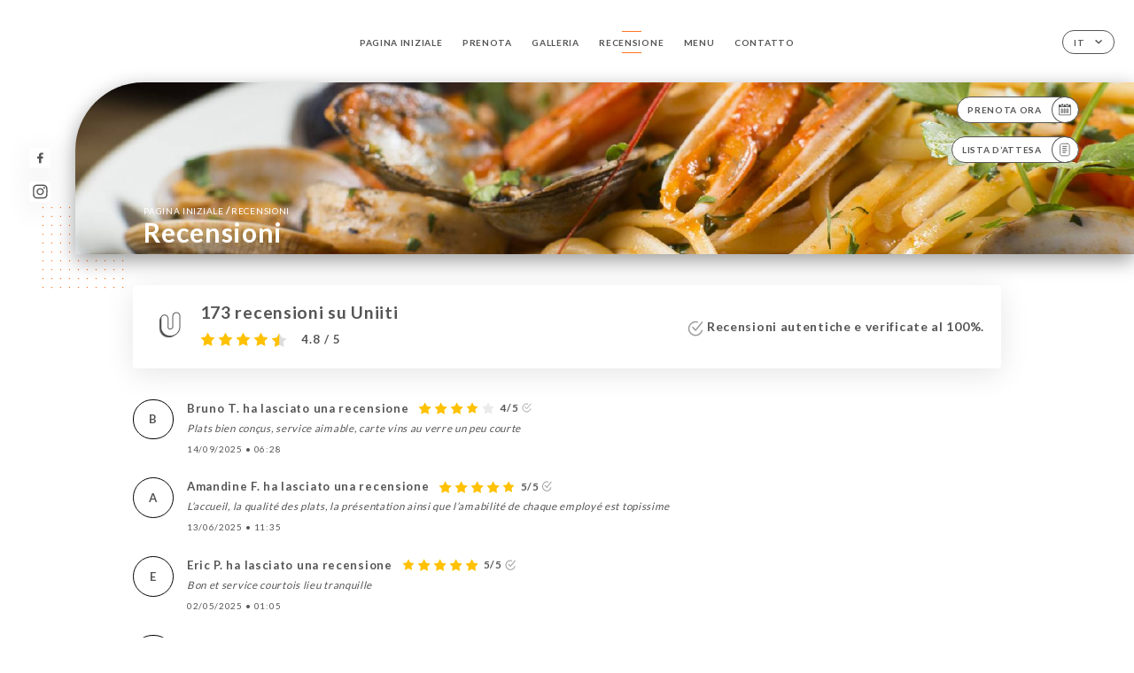

--- FILE ---
content_type: text/html; charset=UTF-8
request_url: https://19-daru.com/it/opinions
body_size: 7466
content:
<!DOCTYPE html>
<html lang="it">
    <head>
        <meta charset="utf-8">
        <meta name="viewport" content="width=device-width, initial-scale=1, maximum-scale=1">
        <meta name="csrf-token" content="dqW7tmDSAwmhnDln5D1dfn9QQUrgYjY4HLCqrDTj">
                    <link rel="apple-touch-icon" sizes="180x180" href="https://19-daru.com/favicons/apple-touch-icon.png">
            <link rel="icon" type="image/png" sizes="32x32" href="https://19-daru.com/favicons/favicon-32x32.png">
            <link rel="icon" type="image/png" sizes="16x16" href="https://19-daru.com/favicons/favicon-16x16.png">
        
        <title>19 DARU I Site officiel, avis, prix, réservation en ligne </title>

        <!-- Styles -->
        <link rel="stylesheet" href="/css/app.css?id=0ef99605022392d7dced500510acf1e4">

        <script async src="https://www.googletagmanager.com/gtag/js?id=G-RBH1XXM88G"></script>
        <script>
            window.dataLayer = window.dataLayer || [];
            function gtag(){dataLayer.push(arguments);}

            gtag('js', new Date());
            gtag('set', { 'shop_id': '1368', 'source': 'minisite', 'click_type': 'info' });
            gtag('config', 'G-RBH1XXM88G', { send_page_view: false });
            gtag('event', 'page_view', { 'shop_id': '1368', 'source': 'minisite', 'click_type': 'info' });

            function gcallback(callback, timeout) {
                var called = false;
                function fn() {
                    if (!called) {
                        called = true;
                        callback();
                    }
                }
                setTimeout(fn, timeout || 1000);
                return fn;
            }

            function gevent(eventName, data = {}, timeout = null) {
                if (typeof data !== 'object') {
                    throw new Error('data must be an object.');
                }

                if (timeout !== null && (typeof timeout !== 'number' || timeout <= 0)) {
                    throw new Error('Timeout must be a valid positive number.');
                }

                data['source'] = data['source'] || 'uniiti';
                data['click_type'] = data['click_type'] || 'info';
                data['shop_id'] = '1368';

                if (timeout && data['hitCallback']) {
                    data['hitCallback'] = gcallback(data['hitCallback'], timeout);
                }

                gtag('event', eventName, data);
            }
        </script>
        <!-- Scripts -->
        <script src="/js/app.js?id=4ef27fb7b2905857220db1d609121ff7" defer></script>       

        
    </head>
    <body>
        <div class="container white">
            <!-- Adding #header__navigation -->
<div class="header-contain ">
    <button type="button" class="burger-menu" id="burger_menu">
        <span class="burger-circle">
            <span class="burger-bars">
                <span class="first-bar"></span>
                <span class="second-bar"></span>
                <span class="third-bar"></span>
            </span>
        </span>
        <div class="menu-text">menu</div>
    </button>
    <div class="lang">
        <span class="btn-primary">
            <span class="text">
                it
            </span>
            <span class="icon">
                <i class="ic ic-arrow-down"></i>
            </span>
        </span>
    
        <div class="lang_contain drop-flag">
    <div class="blur_lang"></div>
    <div class="lang_container ">
        <a href="#" class="close">
            <i class="ic ic-close"></i>
        </a>
        <div class="header_lang">
            <img src="/svg/shapes/language_illu.svg" alt="">
            <p>Seleziona la tua lingua:</p>
        </div>
        <ul>
                                                                                                                                                                <li>
                        <a class="active" href="/it/opinions">
                            <i class="flag flag-it"></i>
                            <span>Italiano</span>
                            <i class="ic ic_check_lang"></i>
                        </a>
                    </li>
                                                                                                                                                                                                                                                                                                                                                
                                                <li>
                        <a href="/fr/opinions">
                            <i class="flag flag-fr"></i>
                            <span>Francese</span>
                        </a>
                    </li>
                                                                <li>
                        <a href="/en/opinions">
                            <i class="flag flag-en"></i>
                            <span>Inglese</span>
                        </a>
                    </li>
                                                                <li>
                        <a href="/es/opinions">
                            <i class="flag flag-es"></i>
                            <span>Spagnolo</span>
                        </a>
                    </li>
                                                                <li>
                        <a href="/ca/opinions">
                            <i class="flag flag-ca"></i>
                            <span>Catalano</span>
                        </a>
                    </li>
                                                                                            <li>
                        <a href="/de/opinions">
                            <i class="flag flag-de"></i>
                            <span>Tedesco</span>
                        </a>
                    </li>
                                                                <li>
                        <a href="/pt/opinions">
                            <i class="flag flag-pt"></i>
                            <span>Portoghese</span>
                        </a>
                    </li>
                                                                <li>
                        <a href="/sv/opinions">
                            <i class="flag flag-sv"></i>
                            <span>Svedese</span>
                        </a>
                    </li>
                                                                <li>
                        <a href="/zh/opinions">
                            <i class="flag flag-zh"></i>
                            <span>简体中文 (Cinese)</span>
                        </a>
                    </li>
                                                                <li>
                        <a href="/ja/opinions">
                            <i class="flag flag-ja"></i>
                            <span>Giapponese</span>
                        </a>
                    </li>
                                                                <li>
                        <a href="/ru/opinions">
                            <i class="flag flag-ru"></i>
                            <span>Russo</span>
                        </a>
                    </li>
                                                                <li>
                        <a href="/ar/opinions">
                            <i class="flag flag-ar"></i>
                            <span>Arabo</span>
                        </a>
                    </li>
                                                                <li>
                        <a href="/nl/opinions">
                            <i class="flag flag-nl"></i>
                            <span>Olandese</span>
                        </a>
                    </li>
                                                                <li>
                        <a href="/ko/opinions">
                            <i class="flag flag-ko"></i>
                            <span>한국어 (Coreano)</span>
                        </a>
                    </li>
                                                                <li>
                        <a href="/cs/opinions">
                            <i class="flag flag-cs"></i>
                            <span>Ceco</span>
                        </a>
                    </li>
                                                                <li>
                        <a href="/el/opinions">
                            <i class="flag flag-el"></i>
                            <span>Greco</span>
                        </a>
                    </li>
                                    </ul>
    </div>
</div>
    
    </div>
    <div class="blur-main-menu"></div>
    <section class="menu-bar">
        <div class="row">
            <span class="menu-close" id="menu_close"></span>
            <header>
                <!-- Header Menu navigation -->
                <div class="menu-overlay-mobile">
                    <div class="pattern-1 pattern-top pattern"></div>
                    <div class="pattern-1 pattern-bottom pattern"></div>
                    <!-- Social Media Links -->
                    <div class="social-networks">
                                                <a href="https://www.facebook.com/profile.php?id=100073132931299" target="_blank" title="Facebook">
                            <i class="fa-brands fa-facebook"></i>
                        </a>
                                                <a href="https://www.instagram.com/19daru/?utm_medium=copy_link" target="_blank" title="Instagram">
                            <i class="fa-brands fa-instagram"></i>
                        </a>
                                            </div>
                    <!-- Social Media Links -->
                </div>
                <!-- Header Menu navigation -->
                <div class="header__menu-right">
                    <div class=" menu__items">
                        <ul class="menu">
                                                                                                <li><a href="https://19-daru.com/it" class=" link">Pagina iniziale</a></li>
                                                                                                                                            <li><a href="https://19-daru.com/it/booking" class=" link">Prenota</a></li>
                                                                                                            
                                                                    
                                                                                                <li><a href="https://19-daru.com/it/gallery" class=" link">Galleria</a></li>
                                                                                                    
                                                                                                <li><a href="https://19-daru.com/it/opinions" class="active link">Recensione</a></li>
                                                                                                    
                                                                                                <li><a href="https://19-daru.com/it/services" class=" link">Menu</a></li>
                                                                                                    
                                                                                                <li><a href="https://19-daru.com/it/contact" class=" link">Contatto</a></li>
                                                                                                    
                                                    </ul>
                    </div>
                </div>
                <!-- Header Menu navigation -->
            </header>
        </div>
    </section>
    <!-- End #header__navigation -->
</div>
    <div class="header-page">
        <div class="scroll-section">
            <!-- See more Button scroll -->            
        </div>  
        <!-- Square Pattern -->
        <div class="pattern-1 pattern-left pattern "></div>
        <!-- Square Pattern -->
        <main style="background-image: url('https://uniiti.com/images/shops/slides/ec64b707badce5375c6c1169bac1e9de7c6ea3d2.jpeg')" class="">
            <section>
                
                <!-- Voir sur la carte Button -->
                <div class="main-top vnoire-details">
                    <div class="header__menu-left">
                                                    <div class="menu__btns">
                                <a href="https://19-daru.com/it/booking" class="btn-primary">
                                    <span class="text">
                                        Prenota ora
                                    </span>
                                    <span class="icon">
                                        <i class="ic ic-calendar"></i>
                                    </span>
                                </a>
                            </div>
                                                                                                                        <div class="menu__btns">
                            <a href="#" data-slug="corleone" data-lang="it" class="btn-primary waitlistBtn">
                                <span class="text">
                                    Lista d’attesa
                                </span>
                                <span class="icon">
                                    <i class="ic ic-waitlis"></i>
                                </span>
                            </a>
                            <div class="blur_lang"></div>
                            <div class="headerMenuLeftOpen ">
                                <a href="#" class="close">
                                    <i class="ic ic-close"></i>
                                </a>
                                <div class="content waitlistIframe">

                                </div>
                            </div>
                        </div>
                                            </div>
                </div>
                <!-- Voir sur la carte Button -->

                <div class="filter"></div>

                <!-- Social Media Links -->
                <div class="social-networks">
                                <a href="https://www.facebook.com/profile.php?id=100073132931299" target="_blank" title="Facebook">
                    <i class="fa-brands fa-facebook"></i>
                </a>
                                <a href="https://www.instagram.com/19daru/?utm_medium=copy_link" target="_blank" title="Instagram">
                    <i class="fa-brands fa-instagram"></i>
                </a>
                                </div>
                <!-- Social Media Links -->

                <!-- Content of Top main page -->
                <div class="main-middle ">
                    <div class="block-headline">
                        <a href="#">Pagina iniziale <span>/</span>Recensioni</a>
                        <h1>
                            Recensioni
                        </h1>
                    </div>
                </div>
                <!-- Content of Top main page -->

            </section>
        </main>
        <section class="avis-section">
        <div class="contain">
            <!-- Latest News Card Section -->
            <div class="row">
                <div class="card-avis ">
                    <div class="left">
                        <div class="logo">
                            <i class="bd bd-uniiti"></i>
                        </div>
                        <div class="avis-count">
                            <h2>
                            173 recensioni su Uniiti
                            </h2>
                                                        <div class="avis">
                                <a href="javascript:;" class="stars">
                                                                                                                        
                                            <i class="fa fa-star"></i>
                                                                                                                                                                
                                            <i class="fa fa-star"></i>
                                                                                                                                                                
                                            <i class="fa fa-star"></i>
                                                                                                                                                                
                                            <i class="fa fa-star"></i>
                                                                                                                                                                
                                            <i class="fa fa-star-half"></i>
                                                                                                                <span> 4.8 / 5</span>                            
                                </a>
                            </div>                                                       
                        </div>
                    </div>
                    <div class="right">
                        <p><i class="ic ic-verify"></i> Recensioni autentiche e verificate al 100%.</p>
                    </div>
                </div>
            </div>
            <div class="row row-notes ">
                                <div class="review-note">
                    <div class="user-message">
                        <div class="left">
                            <div class="oval" style="background-image: url('');">
                                                                <span>
                                    B
                                </span>
                                                            </div>
                        </div>
                        <div class="right">
                            <div class="headline">
                                
                                <p>Bruno T. ha lasciato una recensione</p>
                                                                <div class="avis">
                                    <a href="javascript:;" class="stars">
                                                                                                                                    
                                                <i class="fa fa-star"></i>
                                                                                                                                                                                
                                                <i class="fa fa-star"></i>
                                                                                                                                                                                
                                                <i class="fa fa-star"></i>
                                                                                                                                                                                
                                                <i class="fa fa-star"></i>
                                                                                                                                                                                
                                                <i class="fa fa-star-empty"></i> 
                                                                                                                            <span>4/5</span>
                                        <i class="ic ic-verify"></i>                           
                                    </a>
                                </div>                            
                            </div>
                            <div class="note ">
                                <p>
                                Plats bien conçus, service aimable, carte vins au verre un peu courte
                                </p>
                            </div>
                            <div class="date">
                                <span class="hours">
                                    <span>
                                        14/09/2025
                                    </span>
                                    <strong>•</strong>
                                    <span>
                                        06:28
                                    </span>                                
                                </span>
                            </div>
                                                    </div>
                    </div>
                </div>
                                <div class="review-note">
                    <div class="user-message">
                        <div class="left">
                            <div class="oval" style="background-image: url('');">
                                                                <span>
                                    A
                                </span>
                                                            </div>
                        </div>
                        <div class="right">
                            <div class="headline">
                                
                                <p>Amandine F. ha lasciato una recensione</p>
                                                                <div class="avis">
                                    <a href="javascript:;" class="stars">
                                                                                                                                    
                                                <i class="fa fa-star"></i>
                                                                                                                                                                                
                                                <i class="fa fa-star"></i>
                                                                                                                                                                                
                                                <i class="fa fa-star"></i>
                                                                                                                                                                                
                                                <i class="fa fa-star"></i>
                                                                                                                                                                                
                                                <i class="fa fa-star"></i>
                                                                                                                            <span>5/5</span>
                                        <i class="ic ic-verify"></i>                           
                                    </a>
                                </div>                            
                            </div>
                            <div class="note ">
                                <p>
                                L’accueil, la qualité des plats, la présentation ainsi que l’amabilité de chaque employé est topissime
                                </p>
                            </div>
                            <div class="date">
                                <span class="hours">
                                    <span>
                                        13/06/2025
                                    </span>
                                    <strong>•</strong>
                                    <span>
                                        11:35
                                    </span>                                
                                </span>
                            </div>
                                                    </div>
                    </div>
                </div>
                                <div class="review-note">
                    <div class="user-message">
                        <div class="left">
                            <div class="oval" style="background-image: url('');">
                                                                <span>
                                    E
                                </span>
                                                            </div>
                        </div>
                        <div class="right">
                            <div class="headline">
                                
                                <p>Eric P. ha lasciato una recensione</p>
                                                                <div class="avis">
                                    <a href="javascript:;" class="stars">
                                                                                                                                    
                                                <i class="fa fa-star"></i>
                                                                                                                                                                                
                                                <i class="fa fa-star"></i>
                                                                                                                                                                                
                                                <i class="fa fa-star"></i>
                                                                                                                                                                                
                                                <i class="fa fa-star"></i>
                                                                                                                                                                                
                                                <i class="fa fa-star"></i>
                                                                                                                            <span>5/5</span>
                                        <i class="ic ic-verify"></i>                           
                                    </a>
                                </div>                            
                            </div>
                            <div class="note ">
                                <p>
                                Bon et service courtois
lieu tranquille
                                </p>
                            </div>
                            <div class="date">
                                <span class="hours">
                                    <span>
                                        02/05/2025
                                    </span>
                                    <strong>•</strong>
                                    <span>
                                        01:05
                                    </span>                                
                                </span>
                            </div>
                                                    </div>
                    </div>
                </div>
                                <div class="review-note">
                    <div class="user-message">
                        <div class="left">
                            <div class="oval" style="background-image: url('');">
                                                                <span>
                                    G
                                </span>
                                                            </div>
                        </div>
                        <div class="right">
                            <div class="headline">
                                
                                <p>Guilou A. ha lasciato una recensione</p>
                                                                <div class="avis">
                                    <a href="javascript:;" class="stars">
                                                                                                                                    
                                                <i class="fa fa-star"></i>
                                                                                                                                                                                
                                                <i class="fa fa-star"></i>
                                                                                                                                                                                
                                                <i class="fa fa-star"></i>
                                                                                                                                                                                
                                                <i class="fa fa-star"></i>
                                                                                                                                                                                
                                                <i class="fa fa-star-empty"></i> 
                                                                                                                            <span>4/5</span>
                                        <i class="ic ic-verify"></i>                           
                                    </a>
                                </div>                            
                            </div>
                            <div class="note ">
                                <p>
                                
                                </p>
                            </div>
                            <div class="date">
                                <span class="hours">
                                    <span>
                                        17/04/2025
                                    </span>
                                    <strong>•</strong>
                                    <span>
                                        09:08
                                    </span>                                
                                </span>
                            </div>
                                                    </div>
                    </div>
                </div>
                                <div class="review-note">
                    <div class="user-message">
                        <div class="left">
                            <div class="oval" style="background-image: url('');">
                                                                <span>
                                    L
                                </span>
                                                            </div>
                        </div>
                        <div class="right">
                            <div class="headline">
                                
                                <p>Lounis A. ha lasciato una recensione</p>
                                                                <div class="avis">
                                    <a href="javascript:;" class="stars">
                                                                                                                                    
                                                <i class="fa fa-star"></i>
                                                                                                                                                                                
                                                <i class="fa fa-star"></i>
                                                                                                                                                                                
                                                <i class="fa fa-star"></i>
                                                                                                                                                                                
                                                <i class="fa fa-star"></i>
                                                                                                                                                                                
                                                <i class="fa fa-star"></i>
                                                                                                                            <span>5/5</span>
                                        <i class="ic ic-verify"></i>                           
                                    </a>
                                </div>                            
                            </div>
                            <div class="note ">
                                <p>
                                
                                </p>
                            </div>
                            <div class="date">
                                <span class="hours">
                                    <span>
                                        08/03/2025
                                    </span>
                                    <strong>•</strong>
                                    <span>
                                        08:44
                                    </span>                                
                                </span>
                            </div>
                                                    </div>
                    </div>
                </div>
                                <div class="review-note">
                    <div class="user-message">
                        <div class="left">
                            <div class="oval" style="background-image: url('');">
                                                                <span>
                                    C
                                </span>
                                                            </div>
                        </div>
                        <div class="right">
                            <div class="headline">
                                
                                <p>Christophe P. ha lasciato una recensione</p>
                                                                <div class="avis">
                                    <a href="javascript:;" class="stars">
                                                                                                                                    
                                                <i class="fa fa-star"></i>
                                                                                                                                                                                
                                                <i class="fa fa-star"></i>
                                                                                                                                                                                
                                                <i class="fa fa-star"></i>
                                                                                                                                                                                
                                                <i class="fa fa-star"></i>
                                                                                                                                                                                
                                                <i class="fa fa-star"></i>
                                                                                                                            <span>5/5</span>
                                        <i class="ic ic-verify"></i>                           
                                    </a>
                                </div>                            
                            </div>
                            <div class="note ">
                                <p>
                                Décoration refaite sympa. 
La carte présente un large choix italien de plats et de vins.
C'était franchement délicieux et copieux, ce qui est de plus en plus rare. 
L'addition reste raisonnable du fait de la qualité de ce qui nous est proposé.
Un restaurant qui mérite d'être connu. Une adresse à partager.
Un grand merci pour votre accueil !
                                </p>
                            </div>
                            <div class="date">
                                <span class="hours">
                                    <span>
                                        07/02/2025
                                    </span>
                                    <strong>•</strong>
                                    <span>
                                        10:45
                                    </span>                                
                                </span>
                            </div>
                                                    </div>
                    </div>
                </div>
                                <div class="review-note">
                    <div class="user-message">
                        <div class="left">
                            <div class="oval" style="background-image: url('');">
                                                                <span>
                                    V
                                </span>
                                                            </div>
                        </div>
                        <div class="right">
                            <div class="headline">
                                
                                <p>Victor S. ha lasciato una recensione</p>
                                                                <div class="avis">
                                    <a href="javascript:;" class="stars">
                                                                                                                                    
                                                <i class="fa fa-star"></i>
                                                                                                                                                                                
                                                <i class="fa fa-star"></i>
                                                                                                                                                                                
                                                <i class="fa fa-star"></i>
                                                                                                                                                                                
                                                <i class="fa fa-star"></i>
                                                                                                                                                                                
                                                <i class="fa fa-star"></i>
                                                                                                                            <span>5/5</span>
                                        <i class="ic ic-verify"></i>                           
                                    </a>
                                </div>                            
                            </div>
                            <div class="note ">
                                <p>
                                
                                </p>
                            </div>
                            <div class="date">
                                <span class="hours">
                                    <span>
                                        27/01/2025
                                    </span>
                                    <strong>•</strong>
                                    <span>
                                        01:32
                                    </span>                                
                                </span>
                            </div>
                                                    </div>
                    </div>
                </div>
                                <div class="review-note">
                    <div class="user-message">
                        <div class="left">
                            <div class="oval" style="background-image: url('');">
                                                                <span>
                                    K
                                </span>
                                                            </div>
                        </div>
                        <div class="right">
                            <div class="headline">
                                
                                <p>Kazuaki M. ha lasciato una recensione</p>
                                                                <div class="avis">
                                    <a href="javascript:;" class="stars">
                                                                                                                                    
                                                <i class="fa fa-star"></i>
                                                                                                                                                                                
                                                <i class="fa fa-star"></i>
                                                                                                                                                                                
                                                <i class="fa fa-star"></i>
                                                                                                                                                                                
                                                <i class="fa fa-star"></i>
                                                                                                                                                                                
                                                <i class="fa fa-star"></i>
                                                                                                                            <span>5/5</span>
                                        <i class="ic ic-verify"></i>                           
                                    </a>
                                </div>                            
                            </div>
                            <div class="note ">
                                <p>
                                Une cuisine sicilienne authentique et qualitative.
                                </p>
                            </div>
                            <div class="date">
                                <span class="hours">
                                    <span>
                                        12/12/2024
                                    </span>
                                    <strong>•</strong>
                                    <span>
                                        06:38
                                    </span>                                
                                </span>
                            </div>
                                                    </div>
                    </div>
                </div>
                                <div class="review-note">
                    <div class="user-message">
                        <div class="left">
                            <div class="oval" style="background-image: url('');">
                                                                <span>
                                    F
                                </span>
                                                            </div>
                        </div>
                        <div class="right">
                            <div class="headline">
                                
                                <p>Fanny R. ha lasciato una recensione</p>
                                                                <div class="avis">
                                    <a href="javascript:;" class="stars">
                                                                                                                                    
                                                <i class="fa fa-star"></i>
                                                                                                                                                                                
                                                <i class="fa fa-star"></i>
                                                                                                                                                                                
                                                <i class="fa fa-star"></i>
                                                                                                                                                                                
                                                <i class="fa fa-star"></i>
                                                                                                                                                                                
                                                <i class="fa fa-star"></i>
                                                                                                                            <span>5/5</span>
                                        <i class="ic ic-verify"></i>                           
                                    </a>
                                </div>                            
                            </div>
                            <div class="note ">
                                <p>
                                Restaurant calme et personnel italien très sympathique ! Tres bon dejeuner avec en prime une très gentille attention pour l'un des convives dont c'était l'anniversaire ... adorable !
                                </p>
                            </div>
                            <div class="date">
                                <span class="hours">
                                    <span>
                                        10/12/2024
                                    </span>
                                    <strong>•</strong>
                                    <span>
                                        10:05
                                    </span>                                
                                </span>
                            </div>
                                                    </div>
                    </div>
                </div>
                                <div class="review-note">
                    <div class="user-message">
                        <div class="left">
                            <div class="oval" style="background-image: url('');">
                                                                <span>
                                    F
                                </span>
                                                            </div>
                        </div>
                        <div class="right">
                            <div class="headline">
                                
                                <p>François J. ha lasciato una recensione</p>
                                                                <div class="avis">
                                    <a href="javascript:;" class="stars">
                                                                                                                                    
                                                <i class="fa fa-star"></i>
                                                                                                                                                                                
                                                <i class="fa fa-star"></i>
                                                                                                                                                                                
                                                <i class="fa fa-star"></i>
                                                                                                                                                                                
                                                <i class="fa fa-star"></i>
                                                                                                                                                                                
                                                <i class="fa fa-star-empty"></i> 
                                                                                                                            <span>4/5</span>
                                        <i class="ic ic-verify"></i>                           
                                    </a>
                                </div>                            
                            </div>
                            <div class="note ">
                                <p>
                                
                                </p>
                            </div>
                            <div class="date">
                                <span class="hours">
                                    <span>
                                        03/12/2024
                                    </span>
                                    <strong>•</strong>
                                    <span>
                                        05:36
                                    </span>                                
                                </span>
                            </div>
                                                    </div>
                    </div>
                </div>
                            </div>
            <div class="show-more">
                <a href="https://uniiti.com/shop/corleone#opinions" class="btn-primary" target="_blank">
                    <span class="text">
                        Vedi più recensioni
                    </span>
                    <span class="icon">
                        <i class="ic ic-arrow-review"></i>
                    </span>
                </a>
            </div>            
        </div>
    </section>

    </div>

            <section class="badges-footer">
                <div class="contain">
                    <div class="row ">
                        <h3>Puoi anche trovarci su…</h3>
                        <ul>
                                                            <li class="tooltip">
                                    <a href="https://www.tripadvisor.fr/Restaurant_Review-g187147-d15755882-Reviews-Corleone-Paris_Ile_de_France.html" target="_blank">
                                        <i class="bd bd-tripadvisor"></i>
                                    </a>
                                    <span class="tooltiptext">Trip Advisor</span>
                                </li>
                                                            <li class="tooltip">
                                    <a href="https://uniiti.com/shop/corleone" target="_blank">
                                        <i class="bd bd-uniiti"></i>
                                    </a>
                                    <span class="tooltiptext">Uniiti</span>
                                </li>
                                                            <li class="tooltip">
                                    <a href="https://www.pagesjaunes.fr/pros/58662246" target="_blank">
                                        <i class="bd bd-pagesjaunes"></i>
                                    </a>
                                    <span class="tooltiptext">Pages Jaunes</span>
                                </li>
                                                            <li class="tooltip">
                                    <a href="https://www.lesrestos.com/restaurant/fiche/paris/restaurant-corleone" target="_blank">
                                        <i class="bd bd-lesrestos"></i>
                                    </a>
                                    <span class="tooltiptext">Les restos</span>
                                </li>
                                                    </ul>
                    </div>
                </div>
            </section>

            <section class="footer">
                <div class="contain">
                    <div class="row">
                        <div class="footer-container">
                            <div class="footer-identity">
                                <h2>19 Darù</h2>
                                <address>
                                                                            <span>19 Rue Daru</span>
                                        <span>75008 Paris France</span>
                                                                    </address>
                                                                    <a href="tel:+33953760400" class="btn-primary phone_btn">
                                        <span class="text">
                                            +33953760400
                                        </span>
                                        <span class="icon">
                                            <i class="ic ic-phone"></i>
                                        </span>
                                    </a>
                                                                <div class="lang">
                                    <span class="btn-primary">
                                        <span class="text">
                                            it
                                        </span>
                                        <span class="icon">
                                            <i class="ic ic-arrow-down"></i>
                                        </span>
                                    </span>
                                
                                    <div class="lang_contain drop-flag">
    <div class="blur_lang"></div>
    <div class="lang_container ">
        <a href="#" class="close">
            <i class="ic ic-close"></i>
        </a>
        <div class="header_lang">
            <img src="/svg/shapes/language_illu.svg" alt="">
            <p>Seleziona la tua lingua:</p>
        </div>
        <ul>
                                                                                                                                                                <li>
                        <a class="active" href="/it/opinions">
                            <i class="flag flag-it"></i>
                            <span>Italiano</span>
                            <i class="ic ic_check_lang"></i>
                        </a>
                    </li>
                                                                                                                                                                                                                                                                                                                                                
                                                <li>
                        <a href="/fr/opinions">
                            <i class="flag flag-fr"></i>
                            <span>Francese</span>
                        </a>
                    </li>
                                                                <li>
                        <a href="/en/opinions">
                            <i class="flag flag-en"></i>
                            <span>Inglese</span>
                        </a>
                    </li>
                                                                <li>
                        <a href="/es/opinions">
                            <i class="flag flag-es"></i>
                            <span>Spagnolo</span>
                        </a>
                    </li>
                                                                <li>
                        <a href="/ca/opinions">
                            <i class="flag flag-ca"></i>
                            <span>Catalano</span>
                        </a>
                    </li>
                                                                                            <li>
                        <a href="/de/opinions">
                            <i class="flag flag-de"></i>
                            <span>Tedesco</span>
                        </a>
                    </li>
                                                                <li>
                        <a href="/pt/opinions">
                            <i class="flag flag-pt"></i>
                            <span>Portoghese</span>
                        </a>
                    </li>
                                                                <li>
                        <a href="/sv/opinions">
                            <i class="flag flag-sv"></i>
                            <span>Svedese</span>
                        </a>
                    </li>
                                                                <li>
                        <a href="/zh/opinions">
                            <i class="flag flag-zh"></i>
                            <span>简体中文 (Cinese)</span>
                        </a>
                    </li>
                                                                <li>
                        <a href="/ja/opinions">
                            <i class="flag flag-ja"></i>
                            <span>Giapponese</span>
                        </a>
                    </li>
                                                                <li>
                        <a href="/ru/opinions">
                            <i class="flag flag-ru"></i>
                            <span>Russo</span>
                        </a>
                    </li>
                                                                <li>
                        <a href="/ar/opinions">
                            <i class="flag flag-ar"></i>
                            <span>Arabo</span>
                        </a>
                    </li>
                                                                <li>
                        <a href="/nl/opinions">
                            <i class="flag flag-nl"></i>
                            <span>Olandese</span>
                        </a>
                    </li>
                                                                <li>
                        <a href="/ko/opinions">
                            <i class="flag flag-ko"></i>
                            <span>한국어 (Coreano)</span>
                        </a>
                    </li>
                                                                <li>
                        <a href="/cs/opinions">
                            <i class="flag flag-cs"></i>
                            <span>Ceco</span>
                        </a>
                    </li>
                                                                <li>
                        <a href="/el/opinions">
                            <i class="flag flag-el"></i>
                            <span>Greco</span>
                        </a>
                    </li>
                                    </ul>
    </div>
</div>
                                
                                </div>
                            </div>
                            <div class="footer-list ">
                                <ul>
                                                                                                                        <li><a href="https://19-daru.com/it" class="link">Pagina iniziale</a></li>
                                                                                                                                                                <li><a href="https://19-daru.com/it/gallery" class="link">Galleria</a></li>
                                                                                                                                                                <li><a href="https://19-daru.com/it/opinions" class="link">Recensione</a></li>
                                                                                                                                                                <li><a href="https://19-daru.com/it/services" class="link">Menu</a></li>
                                                                                                                                                                <li><a href="https://19-daru.com/it/contact" class="link">Contatto</a></li>
                                                                                                                <li><a href="https://19-daru.com/it/legal-notice">Informazioni legali</a></li>
                                </ul>
                            </div>
                                                        <div class="divider"></div>
                            <div class="newsletter ">
                                <div class="right">
                                    <div class="newsletter-details">
    <h2>
        Segui tutte le notizie su 19 Darù
    </h2>
    <!-- Social Media Links -->
    <div class="social-networks">
            <a href="https://www.facebook.com/profile.php?id=100073132931299" target="_blank" title="Facebook">
            <i class="fa-brands fa-facebook"></i>
        </a>
            <a href="https://www.instagram.com/19daru/?utm_medium=copy_link" target="_blank" title="Instagram">
            <i class="fa-brands fa-instagram"></i>
        </a>
        </div>
    <!-- Social Media Links -->
    <p>
        Iscriviti alla nostra newsletter per non perderti gli eventi in programma e le prossime promozioni.
    </p>
    <div class="info-letter"></div>
    <div class="form-input">
        <form id="form" method="POST"
      action="https://19-daru.com/it/submit-newsletter"
      class="form-letter"
>
    <input type="hidden" name="_token" value="dqW7tmDSAwmhnDln5D1dfn9QQUrgYjY4HLCqrDTj">
    
    <input class="checkfield" name="email" placeholder="La tua email…">
            <button id="addLetter" type="submit">OK</button>
</form>
    </div>
</div>                                </div>
                            </div>
                                                        
                        </div>
                        <div class="copyright-container">
                            <div class="copyright">© Copyright 2026 - 19 Darù - tutti i diritti riservati</div>
                            <div class="designed-by ">
                                <span>Sito creato con</span>
                                <span class="ic ic-heart"></span>
                                <span>in</span>
                                <div class="dashed"></div>
                                <span class="ic ic-eiffeltower"></span>
                                <span>di <a href="https://uniiti.com/" target="_blank">Uniiti</a></span>
                            </div>
                        </div>
                    </div>
                </div>
            </section>

            <!-- Scroll bottom secttion-->
                                                <nav class="reserve-section">    
                        <a href="https://19-daru.com/it/booking" target=&quot;_blank&quot;>
                            <i class="illu illu-waitlist"></i>
                            <span>Prenota ora</span>
                        </a>
                    </nav>                    
                            
            <!-- Quick links-->
            <nav class="nav-mobile">
                            </nav>



        </div>

        
        <style>        
            main section .see-more .square,
            .header-page .articles .contain .row .card .content .left h2::after,
            .header-page .events .contain .row .card .content .left h2::after,
            .faq .contain .row .question::after, .legales .contain .row .question::after,
            .row header .header__menu-right .menu__items .menu li .link:hover::after,
            .row header .header__menu-right .menu__items .menu li .link:hover::before,
            .row header .header__menu-right .menu__items .menu li .active::before,
            .row header .header__menu-right .menu__items .menu li .active::after,
            section .contain .row .latest-news .news-content .left .title a::after,
            .scroll-section .see-more .square,
            .services_items::after,
            .services .contain .row .services_menu .services_pack .info_menu .info p::after,
            .social-networks .diveder,
            .reserve-section,
            .container.dark .both-btn .divider,
            .container.black .both-btn .divider {
                background-color: #FF7221;
            }
            .black main section .filter {
                background-color: #FFFFFF;
                opacity: 0.4                
            }
            .row .about-us .description,
            main section .see-more .arrow,
            .scroll-section .see-more .square,
            .scroll-section .see-more .arrow,
            .btn-primary:hover,
            .btn-primary:hover .icon,
            .see-more:hover,
            .read-more a:hover,
            .read-more span:hover,
            .container.dark .btn-primary:hover,
            main section .main-bottom .block-avis .link-arrow a:hover,
            .services .contain .row .header .tabs .tab-item a.active-item,
            .services .contain .row .header .tabs .tab-item a:hover {
                border-color: #FF7221 !important;
            }
            .container .lang .lang_contain .lang_container ul li a:hover,
            .container .lang .lang_contain .lang_container ul li a.active {
                border-color: #FF7221 !important;
                box-shadow: 0px 8px 34px rgba(0, 0, 0, 0.06);
            }
            .pattern,
            .row .review .right-review .ic-quote-left,
            .row .review .right-review .ic-quote-right,
            .quotes .row .ic,
            .container.black main section .main-middle .mobile-pattern,
            main section .main-middle .mobile-pattern,
            .news-articles .left .arrows-news,
            .services .contain .row .notice .ic-info-services,
            .services .contain .row .services_menu .divider i,
            section .contain .row .latest-news .news-image,
            .news-articles .right .articles-card .image,
            .container.dark .reserve-section a .illu-reserver,
            .container.dark .reserve-section a .illu-order,
            .container.black .reserve-section a .illu-reserver,
            .container.black .reserve-section a .illu-order,
            .container.dark .reserve-section a .illu-waitlist,
            .container.black .reserve-section a .illu-waitlist,
            .container .lang .lang_contain .lang_container ul li .ic_check_lang,
            .gallery .row .video-swiper .swiper-slide-video .swiper-slide .thumb_cover{ 
                background-color: #FF7221;
                -webkit-mask-size: contain;
                mask-size: cover;
                -webkit-mask-repeat: no-repeat;
                -webkit-mask-position: center center;                
            }
            .container.dark .reserve-section span,
            .container.black .reserve-section span {
                color: #FF7221;
            }
            .row .about-us .description a,
            .article-detail .contain .row .content .content-description a{
                color: #FF7221;
                text-decoration: underline;
                display: inline-block;
            }
            .booking .row .links a:hover,
            .booking .contain .row .iframe .links a:hover,
            .usel .contain .row .iframe .links a:hover {
                border-color: #FF7221;
                color: #FF7221 !important;
            }
            main section .main-middle .block-headline h1 {
                font-size: clamp(30px, 60px, 50px);
            }
            @media  screen and (max-width: 1024px) {
                main section .main-middle .block-headline .block-logo .filter-logo-desktop {
                        display: none;
                }
                main section .main-middle .block-headline .block-logo .filter-logo-mobile {
                    display: flex;
                    align-items: center;
                    justify-content: center;                    
                }                
                main section .main-middle .block-headline h1 {
                    font-size: clamp(30px,60px, 50px);
                    line-height: 60px;
                }
            }
        </style>
    </body>
</html>
<script>
    translation = {
        empty_field: 'Ops! Inserisci il tuo indirizzo email',
        newsletter_success: 'Ottimo, hai effettuato l’iscrizione alla newsletter!',
        newsletter_error: 'L’indirizzo email deve presentare un formato valido. Esempio: nome@dominio.com',
        newsletter_exist: 'ops! Hai già effettuato l’iscrizione alla newsletter',
    },
    shop = {
        longitude: '2.3024831',
        latitude: '48.8784506'
    },
    env = {
        BOOKING_PARAM: 'https://uniiti.com',
        CURRENT_DOMAIN: '19-daru.com',
        uniiti_id: '1368',
        MAP_API_TOKEN:  '2a13d35f-bfc9-4a00-aa02-10963c4ece41',
    }
</script>


--- FILE ---
content_type: image/svg+xml
request_url: https://19-daru.com/svg/icons/verify.svg
body_size: 779
content:
<svg xmlns="http://www.w3.org/2000/svg" width="24" height="24" viewBox="0 0 24 24">
    <defs>
        <filter id="slj6zpjw6a">
            <feColorMatrix in="SourceGraphic" values="0 0 0 0 0.333333 0 0 0 0 0.333333 0 0 0 0 0.333333 0 0 0 1.000000 0"/>
        </filter>
    </defs>
    <g fill="none" fill-rule="evenodd" stroke-linecap="round" stroke-linejoin="round">
        <g>
            <g filter="url(#slj6zpjw6a)" transform="translate(-1104 -503) translate(258 460)">
                <g stroke="#FFF" stroke-width="2">
                    <path d="M15.756 3.387C10.447 1.865 4.91 4.935 3.387 10.244c-1.522 5.309 1.548 10.846 6.857 12.369 5.309 1.522 10.846-1.548 12.369-6.857" transform="translate(845 42)"/>
                    <path d="M8.846 11L13 15.492 22.974 3.385" transform="translate(845 42)"/>
                </g>
            </g>
        </g>
    </g>
</svg>
